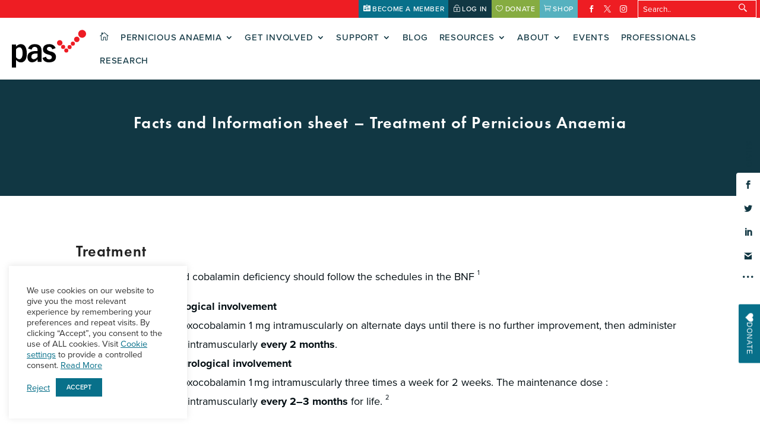

--- FILE ---
content_type: text/css
request_url: https://pernicious-anaemia-society.org/wp-content/themes/ArtemisDesign/style.css?ver=4.27.5
body_size: 7626
content:
/* 
 Theme Name:     Artemis Webdesign
 Author:         Artemis Webdesign
 Author URI:     https://artemiswebsites.com
 Template:       Divi
 Version:        1.1.1
 Description:   A Child Theme 
*/ 


/* ----------- PUT YOUR CUSTOM CSS BELOW THIS LINE -- DO NOT EDIT ABOVE THIS LINE --------------------------- */ 

/*---typography---*/
sup {font-size: 11px !important;}
p.last-updated {
      font-weight:600;padding: 5px 10px;
    background-color:#d4d9dd;margin-bottom:10px;
} 
pmpro_confirmation_wrap {margin-bottom:80px}
.contact_form_three .caldera-grid label {font-size: 16px!important;}
h1, h2 {letter-spacing:0.04em!important}
body {font-family: proxima-nova, sans-serif;font-weight:400}
a.more-link {font-family: proxima-nova, sans-serif;}
h1, h2, h3, h4, h5, h6{font-family: futura-pt, sans-serif;font-style: normal;line-height:1.2em;}
@media all and (max-width:980px) {.flip {display:flex;flex-direction:column-reverse;}.flip .et_pb_column.et-last-child {margin-bottom: 30px;}}
.open_times a{font-style:italic!important;font-size:12px!important}
#ect-events-list-content .ect-events-read-more{text-transform: uppercase;
    font-weight: 700;
    text-decoration: underline;}
#epta-template a {text-decoration:underline!important;color:#08708A;font-weight:600}
.tribe-events-content h2, .tribe-events-content h3 {font-family: futura-pt, sans-serif;}
.ect-list-posts.style-1 span.ev-day, .ect-list-posts.style-1 span.ev-mo {font-family: proxima-nova, sans-serif!important;}
.et_pb_scroll_top.et-pb-icon {bottom:45px}
/*---SEOpress---*/
#cookie-law-info-bar[data-cli-type="widget"] .cli-bar-message, .cli_settings_button {font-size:1em!important}
.cli-plugin-button, .cli-plugin-button:visited, .medium.cli-plugin-button, .medium.cli-plugin-button:visited {padding: 10px 18px;}
#top-menu li li a {text-align:left;width:240px}
#top-menu li a {text-align:center;}
#et-info-email:hover, #et-secondary-menu>ul>li>a:hover, #top-menu-nav>ul>li>a:hover, .et-social-icons a:hover {opacity:1.0;}
#top-menu li a, #top-header li a {font-family: proxima-nova, sans-serif;letter-spacing: 0.05em!important;font-weight:500!important}
.home-link a img {width:15px}
#sidebar {    padding-left: 10px!important;font-size:16px}
.tribe-events-list-widget .tribe-event-title {font-size:19px!important;padding-bottom: 0px!important;}
#caldera_form_4 .btn-default {font-family:proxima-nova, sans-serif;text-transform:uppercase;letter-spacing:1px;
    color: #fff;padding: 8px 30px;font-weight:600;    background-color: #86ac41!important;	border-color: #86ac41;}
#caldera_form_4 .btn-default:hover {color: #fff;    background-color: #86ac41!important;	border-color: #86ac41;}
.comment_area .comment-reply-link, .form-submit .et_pb_button {    border-radius: 0px!important;}
.tribe-events-list-widget .tribe-events-list-widget-events {margin-bottom: 0.3rem;    padding: 0 0 0.5rem 0!important;}
#tribe-events-list-widget-4 {margin-bottom:0}
.tribe-events-widget-link {display:none!important}
.et_bloom .et_bloom_form_container.et_bloom_form_text_dark .et_bloom_form_content .et_bloom_form_footer p {
    color: #fff!important;text-align:center;    font-size: 13px;line-height: 1.2em;}
.et_bloom_form_footer a {color:#fff}
@media screen and (min-width: 981px) {#page-container {    top: 95px !important;    padding-top: 95px !important;}}
#wp-comment-form-cookies-consent {margin-left:4px}
.comment-form-cookies-consent label {font-size:15px;margin-left:8px}
span.et_bloom_custom_field_checkbox label {color:#fff!important;font-size:13px!important;line-height:1.1em!important;font-weight:400!important;}
.et_bloom_custom_field_options_title {display:none!important}
@media all and (max-width: 1320px)  {#home-post-slider .et_pb_slide {background-size: 80%!important;}}
@media all and (max-width: 980px)  {#home-post-slider .et_pb_slide_overlay_container {width: auto!important;min-width: 100%!important}}
@media only screen and  (max-width: 980px){#home-post-slider .et_pb_slide_description {width: 90%!important; min-width: 90%!important; margin-right: 20%!important;}}
.topsearch .searchform input::placeholder { color: #fff;}
.topsearch .searchform input#s {    font-family: proxima-nova, sans-serif;
    padding: 8px 15px;width: 200px;
    border: 1px solid #fff;
    background: transparent;
    color: #fff;}
.topsearch input#searchsubmit {font-family: proxima-nova, sans-serif;
    color: #fff;
    background: transparent;
    border: 0px solid;
    padding: 5px}
#et-secondary-nav .topsearch a {padding:0 10px}
@media only screen and  (min-width: 981px) {.topsearch #searchsubmit {
    position:absolute;
    top:6px;
    left:180px;
    width:25px;
    height:20px;
    background: url("https://pernicious-anaemia-society.org/wp-content/uploads/2020/01/searchicon-1.png") top left no-repeat!important;  
	border: none; }.topsearch .searchform input#s {padding:5px 8px!important}.facebook{margin-left:10px}
}
#cookie-law-info-bar { padding: 3px 10px;font-size: 11pt;}
.small.cli-plugin-button, .small.cli-plugin-button:visited {font-weight: 600;}
.cli_settings_button {font-size:11px}
/*---mobilenav---*/

@media all and (max-width:1199px) {.mob_lg {display:block;}.home-link {display:none!important}.mob_lg a img {max-width:80px;margin-bottom: 20px;}.menuicon {display:inline-block}}
@media all and (min-width:1200px) {.mob_lg {display:none!important;}}


.et_mobile_menu {border-top: 2px solid #113743;}

#mobile_menu {display: block !important;min-height: 100vh;height: 100%; top: 0; right: 0; position: fixed; z-index: 9998; overflow: scroll!important; border-top: none;
 padding-top: 60px !important;}

@media only screen and  (max-width: 1200px) {
  .et_header_style_split .mobile_menu_bar, .et_header_style_left .mobile_menu_bar { z-index: 9999; }.et_fixed_nav #main-header.et-fixed-header  {
position: fixed;
background: rgba(255,255,255,0.9)!important;
	}#mobile_menu .social_m {display:inline-block}.facebook {padding-left:2.1vw}.cta2 a img, .cta5 a img, .cta3 a img, .cta4 a img {display:none}
}

@media only screen and  (min-width: 481px) {  #mobile_menu { width: 75%; margin-left: 25%;}}
@media only screen and (max-width: 480px)  {#mobile_menu { width: 90%; margin-left: 10%; }}
@media only screen and  (max-width: 340px) {#mobile_menu {width: 100%; margin-left: 0;}}

.et_mobile_menu li:nth-child(1) { padding-top: 55px;}
.et_mobile_menu li a, .et_mobile_menu li li a {color: #fff !important; width: 100%; float: left; border: none !important;text-transform: uppercase!important;font-family: proxima-nova, sans-serif;
    letter-spacing: 0.05em;font-weight: 400!important;
 text-align: left; margin: 2px 10px; transition: .2s; font-size: 0.9em!important;}
.mobile_nav ul#mobile_menu .current_page_item > a {color: #fff !important;  border-radius: 30px; padding-left: 20px;padding: 8px 5%;}
@media only screen and  (max-width: 980px) {.menu-icons {display: inline-block;margin-top:5px!important;margin-right: 3px;margin-left: 0px;-webkit-box-sizing: border-box; -moz-box-sizing: border-box;    box-sizing: border-box;       -webkit-font-smoothing: antialiased;    line-height: 1;    text-transform: none;    content: attr(data-icon);    speak: none;}}

.mobile_nav.closed #mobile_menu {background: -moz-linear-gradient(top, #113743 0%, #08708A 100%); background: -webkit-gradient(linear, left top, left bottom, color-stop(0%, #113743), color-stop(100%, #08708A)); background: -webkit-linear-gradient(top, #113743 0%, #08708A 100%);
 background: -o-linear-gradient(top, #113743 0%, #08708A 100%);  background: -ms-linear-gradient(top, #113743 0%, #08708A 100%); background: linear-gradient(to bottom, #113743 0%, #08708A 100%);  -webkit-transform: translateX(100%); -moz-transform: translateX(100%);
  -ms-transform: translateX(100%);  -o-transform: translateX(100%);  transform: translateX(100%); -webkit-backface-visibility: hidden; backface-visibility: hidden; -webkit-transition: -webkit-transform 0.4s 0s; -moz-transition: -moz-transform 0.4s 0s; transition: transform 0.4s 0s;}

.mobile_nav.opened #mobile_menu { background: -moz-linear-gradient(top, #113743 0%, #08708A 100%); background: -webkit-gradient(linear, left top, left bottom, color-stop(0%, #113743), color-stop(100%, #08708A)); background: -webkit-linear-gradient(top, #113743 0%, #08708A 100%);
background: -o-linear-gradient(top, #113743 0%, #08708A 100%); background: -ms-linear-gradient(top, #113743 0%, #08708A 100%); background: linear-gradient(to bottom, #113743 0%, #08708A 100%); -webkit-transform: translateX(0); -moz-transform: translateX(0); -ms-transform: translateX(0);  -o-transform: translateX(0); transform: translateX(0); -webkit-overflow-scrolling: touch;
 -webkit-transition: -webkit-transform 0.4s 0s; -moz-transition: -moz-transform 0.4s 0s; transition: transform 0.4s 0s;}


.mobile_menu_bar:before {color: #113743!important; padding: 2px 0px 2px 2px;top: 9px;background-color:transparent!important;}
.mobile_menu_bar:after {font-family: proxima-nova, sans-serif;content: "MENU";position: relative;padding: 0px;  color:  #113743!important; cursor: pointer;background-color:transparent!important;}
.mobile_nav.opened .mobile_menu_bar:after {background-color:#113743!important ;color: #FFF!important;content: "CLOSE";font-size: 14px;
    padding: 9px 5px 9px 0px;}
.mobile_nav.opened .mobile_menu_bar:before {background-color:#113743!important ;color: #FFF!important;content: '\4d'!important;}

@media (max-width: 980px){#et-top-navigation { margin-right: 20px;}}
#et_top_search {display:none;}


@media only screen and (min-width: 981px) and (max-width: 1241px){.et_pb_svg_logo #logo {
	max-height: 85%!important;max-width: 125px;}
}


/*---topmenus---*/
#top-menu .toplink:after {    content: '';
    width: 25%;
    height: 3px;
    margin-top: -10px;
    left: 20px;
    position: absolute;
    background: #ee1d23;}
.toplink
#top-menu li.PA-top-menu li a {
    width: 230px;}

 .vimeo-icon a, .insta a, .youtube a, .twitter a, .facebook a, .home-link a, .cta2 a:before, .cta5 a:before, .cta4 a:before, .cta3 a:before, .navlog a:before, .navdon a:before, .navjoin a:before, .shop-icon a:before {font-family: 'ETmodules'!important;}
@media only screen and (max-width: 1400px) and (min-width: 1101px){#mobile_menu li:not([id]) { display:none !important; }}
.cta2 a:before {content:'\e08a';    padding-right: 3px;}
.cta5 a:before {content:'\e090';    padding-right: 3px;}
.cta4 a:before {content:'\e010';    padding-right: 3px;}
.cta3 a:before {content:'\51';    padding-right: 3px;}
.navlog a:before {content:'\e000';    padding-right: 3px;}
.navdon a:before {content:'\e030';    padding-right: 3px;}
.navjoin a:before {content:'\e0fc';    padding-right: 3px;}
.shop-icon a:before {content:'\e015';    padding-right: 3px;}
/* Setting the breakpoint of the mobile menu */
@media only screen and ( max-width: 1200px ) {
#top-menu-nav, #top-menu {display: none;}
#et_top_search {display: none;}
	#et_mobile_nav_menu {display: block;}.home-link  {    padding-left: 5%!important;}
}

@media (min-width: 981px) {#top-header .container {padding: 0 !important;padding-left:30px!important}}
#main-header .container.clearfix.et_menu_container { width: 100%;padding-right: 15px;padding-left: 15px;}
@media only screen and (max-width: 980px){ .et_header_style_left #logo, .et_header_style_split #logo{max-width:80%!important;max-height:80%!important;margin-top:0px!important;}.et_pb_svg_logo #logo, .et_pb_svg_logo.et_header_style_split .et-fixed-header .centered-inline-logo-wrap #logo {
    height: 60%!important;
}}

@media only screen and (min-width: 1100px){#logo{z-index:100000;max-height: 100%!important;max-width:125px}.vimeo-icon {background-color:#00ADEF}}
@media all and (min-width:1200px) and (max-width:1350px) {#top-menu li{padding-right:14px!important}}
#top-menu li li a:hover {color:#08708A !important; }
#top-header{z-index:99989}
#main-header {z-index:99999}
#top-menu li > a:after {-webkit-transition: all 0.4s ease-in-out;-moz-transition: all 0.4s ease-in-out;transition: all 0.4s ease-in-out;}
#top-menu li:hover > a:after {-ms-transform: rotate(360deg);-webkit-transform: rotate(360deg);transform: rotate(360deg);}

#et-secondary-menu{margin-top:-1px}
#et-secondary-menu {float: none;}
#et-secondary-nav li {margin-right: -4px!important;vertical-align: middle;}
#et-secondary-nav li a {padding: 0.75em 0.6em 0.7em;}
 #et-secondary-nav {width: 100%;text-align: right;}
 /* Add the class'left' to any menu item to float it to the left of the menu */
#et-secondary-nav li.left {float: left;}

 /* Add the class 'cta1' to any menu item to turn it into a Call to Action button */
#et-secondary-nav li.cta1{background: #9BC53D;}
#et-secondary-nav li.cta2, #et-secondary-nav li.navjoin {background: #08708A;}
#et-secondary-nav li.cta4 {background: #56B1BF;}
#et-secondary-nav li.cta3, #et-secondary-nav li.navlog {background: #113743;}
#et-secondary-nav li.cta5, #et-secondary-nav li.navdon {background: #86AC41;}
#et-secondary-nav li.shop-icon {background: #56B1BF;}
.nav li ul {border-top: 1px solid #08708A;background-color:#FCFDFD;margin-top: 0px;left:-60px;width: 280px;}
.sub-menu li li a {font-size: 16px !important; text-transform: none!important;}
.sub-menu li a {font-size: 16px !important;text-transform: none!important;}
.nav ul li a:hover {opacity: 0.9;}

#top-menu li.mega-menu > ul > li > a:first-child { border-bottom: none;font-size: 15px !important; text-transform: uppercase!important;padding-right:20px;padding-left: 15px!important;line-height:1.3em;margin-bottom: 10px;}
#top-menu li.mega-menu ul li {padding: 0px 0px 0px 6px!important;}
#top-menu li.mega-menu > ul > li > a {font-weight: 600 !important; width: 100%;}

@media (max-width: 1100px){.mega-menu img {display:none;}}
#top-menu li.mega-menu > ul > li:nth-of-type(5n) {clear: none;}
#top-menu li.menu-1 > ul > li {width: 25%;margin: 0;}
#top-menu li.menu-2 > ul > li {width: 33%;margin: 0;}
#top-menu li.mega-menu li a {padding: 6px 10px;}
@media (min-width: 1601px){.et_fullwidth_nav #top-menu li.mega-menu > ul {
    right: 30px !important;
    left: 230px !important;
    width: 80%;
}}
.mega-link-2 > a img {text-align: left; margin-top:2px;margin-bottom: 0px;max-width:50%}
.mega-link-2 > a { text-align: left; font-weight: 600 !important; letter-spacing: 1px;padding-left: 8px!important;}
.mega-link > a {padding-left: 16px!important;text-align: left; font-weight: 600 !important; letter-spacing: 1px;}

#main-header .et_mobile_menu .menu-item-has-children > a { background-color: transparent; position: relative; }
#main-header .et_mobile_menu .menu-item-has-children > a:after { font-family: 'ETmodules'; text-align: center; speak: none; font-weight: bolder; font-variant: normal; text-transform: none; -webkit-font-smoothing: antialiased; position: absolute; }
#main-header .et_mobile_menu .menu-item-has-children > a:after { font-size: 18px; content: '\4c'!important; top: 13px; right: 10px; }
#main-header .et_mobile_menu .menu-item-has-children.visible > a:after { content: '\4d'!important; }
#main-header .et_mobile_menu ul.sub-menu { display: none !important; visibility: hidden !important;  transition: all 1.5s ease-in-out;}
#main-header .et_mobile_menu .visible > ul.sub-menu { display: block !important; visibility: visible !important; }

/*---aboutuspage---*/
@media only screen and (max-width: 1100px){.about-us-vision .et_parallax_bg {
    display: none;}}
@media only screen and (min-width: 981px){.mp_m_image_left { margin-left: 35px!important; margin-right: -35px!important; transition-delay: 0s; transition-duration: 0.45s; transition-property: all; box-shadow: 4px 0px 30px rgba(0, 0, 0, 0.4); }} @media only screen and (min-width: 981px){ .mp-m-image_center { width: 120%; margin-left: -15%!important; margin-top: -7%!important; top: 0px; transition-delay: 0s; transition-duration: 0.35s; transition-property: all; box-shadow: 0px 4px 30px rgba(0, 0, 0, 0.4); }} @media only screen and (min-width: 981px){ .mp_m_image_right { margin-left: -35px!important; margin-right: 35px!important; transition-delay: 0s; transition-duration: 0.45s; transition-property: all; box-shadow: -4px 0px 30px rgba(0, 0, 0, 0.4); }} 

/*-----Footer---*/

/*-----Filterable Portfolio---*/
.library-grid.et_pb_filterable_portfolio .et_pb_portfolio_filters li {margin: -10px 2% 2% 0; float: left;
  width: 32%;text-align: center;}
 .library-grid.et_pb_filterable_portfolio .et_pb_portfolio_filters li:nth-child(3n+3) {margin-right: 0;}
@media only screen and (max-width: 767px) {
.library-grid.et_pb_filterable_portfolio .et_pb_portfolio_filters li {margin: 0 2% 2% 0 !important;width: 49%;}
.library-grid.et_pb_filterable_portfolio .et_pb_portfolio_filters li:nth-child(2n) {margin-right: 0 !important;}}
@media only screen and (max-width: 479px) {.library-grid.et_pb_filterable_portfolio .et_pb_portfolio_filters li {margin-right: 0;width: 100%;margin-bottom: 10px;}
.library-grid.et_pb_filterable_portfolio .et_pb_portfolio_filters {margin: -30px 0 40px !important;}}
.library-grid.et_pb_filterable_portfolio .et_pb_portfolio_filters li a.active {
    background-color: #56B1BF;color:#fff;}
.library-grid.et_pb_filterable_portfolio .et_pb_portfolio_filters li a:hover {background-color:#08708A;color:#fff;text-decoration: none;}
.library-grid.et_pb_filterable_portfolio_0.et_pb_filterable_portfolio .et_pb_portfolio_filter a{background-color:#113743;color:#fff;text-decoration: none;}
.library-grid.et_pb_filterable_portfolio .et_pb_portofolio_pagination ul li a {color: #020d12;font-size: 18px;}
.library-grid.et_pb_filterable_portfolio_0.et_pb_filterable_portfolio h2 { font-size: 18px !important;}
.library-grid.et_pb_filterable_portfolio_0.et_pb_filterable_portfolio h2:hover {color:#08708A;}
@media only screen and (min-width: 980px){.nav-button {float:right;}}

/*---FAQ---*/
.faq_custom {
    border: none;
    border-top: 1px solid #56B1BF;
    border-bottom: 1px solid #56B1BF;
    -webkit-transition: 0.3s;
    transition: 0.3s;
}
.faq_custom.et_pb_toggle_open {
    border: none;
    border-top: 2px solid #56B1BF;
    border-bottom: 2px solid #56B1BF;
}
.faq_custom .et_pb_toggle_title:before {
    font-size: 36px !important ;
    content: "3" !important;
    -webkit-transition: 0.3s;
    transition: 0.3s;
}

.faq_custom.et_pb_toggle_open .et_pb_toggle_title:before {
    color: #08708A;
    -ms-transform: rotate(180deg);
    -webkit-transform: rotate(180deg);
    transform: rotate(180deg);
}
.faq_custom.et_pb_toggle_open h5.et_pb_toggle_title {
    font-size: 1em;}
.faq_custom.et_pb_toggle_close h5.et_pb_toggle_title {
    font-size: 1em!important;}

/*---Pricing tables---*/

@media only screen and (min-width: 1025px){.join-tables .et_pb_pricing_table {width: 29.666% !important;
    margin-right: 2.5% !important;
    -moz-box-shadow: 0px 0px 32.2px 2.8px rgba(0, 0, 0, 0.13);
    -webkit-box-shadow: 0px 0px 32.2px 2.8px rgba(0, 0, 0, 0.13);
    border: none; box-shadow: 0px 0px 32.2px 2.8px rgba(0, 0, 0, 0.13);
    -webkit-transition: background 0.3s;
    transition: background 0.35s; -webkit-transition-duration: 0.3s; transition-duration: 0.35s;
    -webkit-transition-property: transform;transition-property: transform;
    -webkit-transition-timing-function: ease-out;transition-timing-function: ease-out;}
.join-tables .et_pb_pricing_table:hover {background-color: rgba(250, 250, 250, 0.5); transform: scale(1.02);}}

@media (max-width: 1024px){.et_pb_column .et_pb_pricing_table {width: 100% !important;}}


/*---Bloom---*/
.et_bloom .et_bloom_optin_2 .et_bloom_form_container .et_bloom_form_header {display:none;}
.et_bloom_optin_4  .et_bloom_form_text span {text-align: center!important; font-size: 20px!important;}
.et_bloom_optin_4 .et_bloom_form_header .et_bloom_form_text{padding: 0px!important;}
.et_bloom_optin_4 .et_bloom_form_header {padding: 3px!important;}
.et_bloom_optin_4 .et_bloom_form_content {padding: 15px 30px!important;}
et_bloom_form_container .et_bloom_optin_4 {max-width: 90%!important;}
.et_bloom_optin_4 .et_bloom_form_text {text-align: center!important;}
.footersignup .et_bloom_form_container .et_bloom_form_content { padding: 0px !important; background-color: #25423C !important;} 
.footersignup .et_bloom_form_container .et_bloom_form_header { display: none !important; } 
.footersignup { margin: 0px 0; } 
.footersignup .et_bloom_inline_form { margin: 0px 0 !important; } 
@media only screen and (max-width: 1110px) {.optin-form { margin-bottom: 25px; margin-top: 0px; } }
.footersignup h2.et_bloom_success_message, h2.et_bloom_error_message { color: #888 !important; } 
.footersignup .et_bloom_form_container h2.et_bloom_error_message, h2.et_bloom_success_message { border-radius: 10px !important; } 
.footersignup .et_bloom_success_container.et_bloom_animate_success span.et_bloom_success_checkmark { display: none; }
.footersignup .et_bloom_form_container {background: none !important;}
.footersignup .et_bloom_header_outer {display: none;}
.footersignup .et_bloom_form_content.et_bloom_bottom_inline {padding: 0;background: none !important;}
.footersignup .et_bloom_form_content .et_bloom_popup_input {padding-right: 10px;}

.footersignup .et_bloom_form_content .et_bloom_popup_input input {
    padding: 10px !important;
    font-size: 15px;}
@media screen and (min-width: 981px) {.et_bloom .et_bloom_optin_5 .et_bloom_form_content button {width:30%!important}}


/*---PMPro---*/

.pmpro_membership_card-print p {font-size: 16px; margin: 14px 0 0 0;}
#pmpro_payment_method a.pmpro_radio {display: block; position: relative; top: -33px;
    left: 44px;color: #000;text-decoration: none;}
#pmpro_payment_method input {text-align: left;}#pmpro_payment_method span.gateway_paypalexpress {
    margin-left: 0em;
}#pmpro_payment_method {margin-bottom:20px!important}
table#pmpro_level_options tbody td > div {width: 190px;}
#pmpro_level_options input[id^="pmpro_level_"] {width: 15px; margin: 15px 10px 15px 5px;}

#pmpro_account .pmpro_box ul {margin-top: 15px;}
.pmpro_actionlinks a {font-size: 17px;text-decoration: underline;}
.pmpro_thead-msg {display: none !important;}
#pmpro_payment_method .pmpro_checkout-fields {margin: 1.2em 0 -15px 0;}
.pmpro_a-print {font-size:18px}

.pmpro_content_message {margin-bottom: 5%;}
#login-message {color:#113743;font-size:20px;text-align:center;}
#login-message a {color: #fff!important;padding: 10px 30px;
    background-color: #113743!important;
    border: none!important;
    font-size: 16px;
    font-family: proxima-nova, sans-serif;
    text-transform: uppercase;}
#login-message a:hover {color:#fff!important; background-color: #08708A!important;border: none!important;padding: 10px 30px;}
.pmpro_thead-name {font-size: 22px;}
.page-id-3601 .pmpro_content_message {display: none;}
.page-id-6623 .pmpro_content_message {display: none;}
.page-id-5047 .pmpro_content_message {display: none;}
@media all and (max-width: 767px){#pmpro_account .pmpro_box h3 {
    font-size: 20px!important;}}
#pmpro_account .pmpro_box h3 {font-size: 22px; margin-top: -17px; background-color: #113743; color: #fff;
padding-left: 10px; padding-top: 15px; padding-bottom: 15px;}
#pmpro_payment_method {width: 100%; padding-left:8px;border: 1px solid #eee;text-align: left;}
#pmpro_payment_method h2 {padding: 15px 20px 20px 1px; font-weight: bold;color: #020d12;border-bottom: 1px solid #eee; font-size: 20px;font-family: proxima-nova, sans-serif;margin-left:8px;}
#pmpro_account .pmpro_box {border-top: none;}
#pmpro_payment_information_fields{border: 1px solid #eee;padding-left:8px}
form.pmpro_form .pmpro_submit {margin: 4% 1% 10% 1%;}
.pmpro_btn {font-family:proxima-nova, sans-serif; color:#fff!important;background-color: #08708A!important; border: none!important; font-size: 18px;padding: 10px 20px;margin-top:10px;font-weight:600!important;}
.pmpro_btn:hover {color:#fff!important;background-color: #56B1BF!important;}
.pmpro_checkout h3 span.pmpro_checkout-h3-name, #pmpro_form .pmpro_checkout h3 {
    font-family: proxima-nova, sans-serif;
    font-size: 22px;
    color: #020d12;font-weight:bold;}
.pmpro_checkout h3 span.pmpro_checkout-h3-msg {font-weight:normal; font-size:16px;font-style:italic; margin-left:10px}
.pmpro_thead-name {color:#020d12;font-size: 24px;font-family: proxima-nova, sans-serif;font-weight:bold;}
form.pmpro_form label {font-weight:normal;margin: 0px 10px 0 0;text-align:left}
@media all and (min-width: 980px){form.pmpro_form label {width: 500px;}}
.pmpro_checkout thead th {font-size: 22px;color: #020d12;font-family:proxima-nova, sans-serif;font-weight:bold;}
form.pmpro_form select {font-size: 16px;}
form.pmpro_form .input {
    font-family: proxima-nova, sans-serif;
    padding: 6px;
    font-size: 16px;}
input[type=checkbox], input[type=radio] {margin-left:8px;
    transform: scale(1.5);
    -ms-transform: scale(1.5);
    -webkit-transform: scale(1.5);}
#pmpro_checkout_box-checkout_boxes .pmpro_checkout-fields {padding-left: 25px!important;padding-top:10px}
.pmprorh_grouped_checkboxes {left:10px!important}
#pmpro_form .pmpro_checkout h3 {padding: 16px 0px!important;font-size: 20px!important;}
#pmpro_checkout_box-checkout_boxes h3 {padding: 16px 24px!important;font-size: 18px!important;border-bottom: 1px solid #eee;}
#pmpro_checkout_box-checkout_boxes hr, #pmpro_payment_method hr {display:none}
#pmpro_checkout_box-checkout_boxes {border: 1px solid #eee;margin-bottom:20px!important}
.pmpro_payment-discount-code {display:none}



#pmpro_payment_method .pmpro_checkout-fields {padding-left:20px}
#pmpro_payment_information_fields .pmpro_checkout-fields {padding-left: 20px}

.pmprorh_grouped_checkboxes {display: grid;
    text-align: left;position:relative;left:0px!important;top:6px!important}
.pmprorh_grouped_checkboxes input[type=checkbox] {margin-top:20px!important;}
.pmprorh_grouped_checkboxes {padding-bottom: 20px !important;padding-left:10px!important}
@media all and (min-width: 768px){#emails_div .pmprorh_checkbox_label {margin: 10px 20px 0 0;width:500px!important}}
.pmpro_check_instructions {padding-left:2vw}
@media all and (min-width: 1024px) {.pmpro_checkout-fields .pmprorh_checkbox_label {width:650px!important}}
@media all and (min-width: 521px) and (max-width: 1023px) {.pmpro_checkout-fields .pmprorh_checkbox_label {width:400px!important}}
@media all and (max-width: 520px) {.pmpro_checkout-fields .pmprorh_checkbox_label {width:230px!important;margin-bottom:10px}#pmpro_checkout_box-checkout_boxes {margin-bottom:30px!important}}
form.pmpro_form input[readonly] {opacity:1.0}
form.pmpro_form input[type=checkbox]#tos {margin-left: 18px;}

/*---blurbs---*/
@media all and (min-width: 799px) and (max-width: 1025px){#blurb1 h4 a{display:none;}#blurb2 p {display:none;} #blurb3 h4 a {display: none;}}
#help-blurb h4 a:hover {font-weight: bold;}



/*---social---*/
#social-home .et_pb_social_media_follow li a.icon::before {width: 48px!important; height: 48px!important;}

ul.et_pb_social_media_follow {width:100%; text-align:left; margin: 0 0 0 0 ;}
.et_pb_social_media_follow li { float:none; display:inline-block;}


/*---search---*/
.et_pb_search input.et_pb_searchsubmit {padding: 0.5em!important;font-family:proxima-nova, sans-serif;font-size:16px;}


/*---sidebar---*/
#main-content .container:before {display:none}
h4.widgettitle { margin-bottom: 10px;color:#113743;font-size:19px;}.widgettitle {font-family: futura-pt, sans-serif;letter-spacing: 0.04em;text-transform: uppercase;}
.et_pb_widget li a:hover {color:#08708A!important;}
.et_pb_widget li a {color:#444!important;} 
#recent-posts-3 .widgettitle:after, #tribe-events-list-widget-3 .widgettitle:after, #monarchwidget-2 .widgettitle:after, #bloomwidget-2 .widgettitle:after, #text-8 .widgettitle:after, #nav_menu-2 .widgettitle:after, #nav_menu-9 .widgettitle:after, #block-2 .widgettitle:after {
        content: '';
    width: 25%;
    height: 3px;
    margin-top: 10px;
    display: block;
    background: #ee1d23;}
#tribe-events-list-widget-3 {margin-bottom:10px!important}
#nav_menu-9 li:after, #nav_menu-4 li:after {font-family: 'ETmodules';
    content: "\24";
    speak: none;
    color: #113743!important;
    font-weight: bold;
    vertical-align: middle;
    -webkit-font-smoothing: antialiased;
    font-size: 14px;
    display: inline-block;
    -moz-box-sizing: border-box;
    -webkit-box-sizing: border-box;
    box-sizing: border-box;
    padding-left: 5px;
   }
/*---monarch---*/
.et_monarch .et_social_popup_content:before {
content: "Thank you for sharing!";
font-size: 28px;
color: #113743;
}
.et_monarch .et_social_popup_content {height: 450px !important;}
.et_monarch .et_social_sidebar_networks {top: 40%!important;}



.et_monarch .et_social_sidebar_networks:before {content: "SHARE";
    transform: rotate(90deg);
    transform-origin: right top 0;
    font-size: 13px;
    letter-spacing: 1px;
    font-weight: bold;
    margin-right: 10px;
    margin-bottom: -15px;
    float: right;
    color: #113743;}
/*----social follow---*/

.et_monarch .et_social_3col.et_social_nospace li {width:25%!important}
.et_social_networkname {font-size:12px!important}
.et_monarch .et_social_left .et_social_icon {
  background-color: #fff!important;border: 1px solid #113743;}
.et_monarch .et_social_icon:before {color:#113743;font-size: 14px!important;}
.et_monarch .et_social_icon:hover:before {color:#fff!important;}
.et_monarch .et_social_networks .et_social_icon, .et_monarch .et_social_networks .et_social_icon:before {width: 35px;
    height: 35px;
    line-height: 35px}
.et_monarch .et_social_left .et_social_icon:hover {
    background-color: #113743!important;}
@media only screen and (max-width: 767px){
	.et_monarch .et_social_networks.et_social_nospace li {margin-bottom:10px!important;width:18%!important}.et_social_networkname {display:none!important}}
@media only screen and (min-width:350px) and (max-width: 767px){.et_monarch .et_social_networks .et_social_icons_container {display:inline-flex;}}
#monarchwidget-2 .widget_monarchwidget.et_social_circle li i {background:transparent!important}

/*---blog---*/


ol.commentlist > li.comment, #respond{background-color: #fff !important;padding: 40px 20px 20px 30px !important;
box-shadow: 0px 10px 60px #E6EBEE;margin-bottom: 60px;}

h1#comments {margin-bottom: 15px; font-size: 1.2em;font-weight:600;}


@media (max-width: 479px){.comment_avatar {display:none}.comment-body {padding:0px!important} ol.commentlist > li.comment, #respond {padding: 20px !important;}#commentform {
    padding-right: 0px!important;
}}

/*--events---*/
.epta-map-area {display: none;}
.epta-share-area  {margin-top:40px}
@media all and (max-width:980px) {.ect-list-date .ect-date-area{    vertical-align: bottom!important;}#ect-events-list-content .style-1 .ect-list-post-left .ect-list-date {
    background: linear-gradient(180deg,rgba(255, 255, 255, 0.0) 0%,rgba(255, 255, 255, 0.9) 100%)!important;
}}

.ADimgcatblog .et_pb_post {
  position: relative;
  overflow: hidden;background-color:#fff;
  box-shadow: 0 10px 50px rgba(0, 0, 0, 0.15);
}
  
.ADimgcatblog .et_pb_post .entry-featured-image-url { margin: 0; }

.ADimgcatblog .et_pb_post .entry-featured-image-url .et_overlay {
  z-index: -1 !important;
  opacity: 1;
  width: 200%;
  border: none;
  left: auto;
  right: 0;
}
  
@media(min-width: 768px) {
  .ADimgcatblog .et_pb_post > * {
    width: 50%;
    margin: auto 0 0 0;
  }
  .ADimgcatblog .et_pb_post .entry-featured-image-url {
    position: absolute;
    right: 0;
    top: 0;
    width: 50%;
    height: 100%;
  }
 .ADimgcatblog .et_pb_post .entry-featured-image-url img {
    width: 100%;
    height: 100%;
    object-fit: cover;
  }
  .ADimgcatblog .et_pb_post .post-cat-wrapper {
    padding: 0 5%;
  }
}

@media(max-width: 767px) {
  .ADimgcatblog .et_pb_post .entry-featured-image-url .et_overlay {
    top: 100%;
    height: 300%;
  }
  .ADimgcatblog .et_pb_post .post-cat-wrapper {
    padding: 0 30px;
  }
}

/***This reorders Blog Posts Post Meta items and adds custom separators. It also moves category tags up to top***/
.ADimgcatblog .et_pb_post .post-meta { display: flex; flex-wrap: wrap; }

.ADimgcatblog .et_pb_post .post-meta .author { order: 1; }
.ADimgcatblog .et_pb_post .post-meta a[rel="tag"] { order: 2; margin-right: 7px;}
.ADimgcatblog .et_pb_post .post-meta .published {
  display: flex;
  flex-direction: column;
  align-items: center;
  position: absolute;
  top: 0;
     left: 5%;
    font-size: 0.9em;
    font-weight: 600;
    color: #fff;
    background-color: #113743;
    width: 122px;
  padding: 5px 15px;color:#fff;
    text-align: center;
}



/*---misc---*/


@media only screen and (min-width: 1252px) {.did-you-know .et_pb_number_counter {margin: 30% auto 30px!important;}}

#main-content { background-color: transparent !important; }


.form-submit input {color: white!important;}
@media (max-width: 980px) {.et_pb_countdown_timer .section p {font-size: 30px!important;}}

@media (max-width: 767px){
.et_pb_text_align_right {text-align: right!important;}}


.et_pb_button:after {line-height:1.8em;font-size:17px;}


@media only screen and (min-width: 981px){.ds-toggle-expand.et_pb_toggle_close {padding: 0px;}}.ds-toggle-expand .et_pb_toggle_content { padding: 3% 7%;margin-top: 40px; width: 100%; }.ds-toggle-expand.et_pb_toggle_close .et_pb_toggle_title:hover:before {color: #08708A;} .ds-toggle-expand.et_pb_toggle_open .et_pb_toggle_title:hover:before { color: #08708A;}.ds-toggle-expand.et_pb_toggle_open .et_pb_toggle_title:before {color: #08708A;content: "3" !important; padding-right:10px;font-size: 42px !important ; -ms-transform: rotate(180deg); -webkit-transform: rotate(180deg); transform: rotate(180deg); }.ds-toggle-expand.et_pb_toggle_close .et_pb_toggle_title:before { font-size: 42px !important ;padding-right:10px; content: "3" !important;color: #fff; -webkit-transition: 0.3s; transition: 0.3s; }.ds-toggle-expand h5.et_pb_toggle_title { text-align: center;border:1px solid #fff;border-radius:1px; padding: 8px 30px 8px 10px; max-width: 370px; margin: 0 auto 0px; -webkit-transition: .3s ease; -moz-transition: .3s ease;transition: .3s ease;} .ds-toggle-expand.et_pb_toggle_close .et_pb_toggle_title:hover{ background: #fff; color: #08708A!important; }

.align-bottom-column .et_pb_column {padding-bottom: 30px;} .align-bottom-column .et_pb_button_module_wrapper {position: absolute; bottom: 0%; left: 6%; right: 6%; margin: auto;}
.align-bottom-column2 .et_pb_column {padding-bottom: 7%;} .align-bottom-column2 .et_pb_button_module_wrapper {position: absolute; bottom: 4%; left: 6%; right: 6%; margin: auto;}
.align-bottom-column3 .et_pb_column {padding-bottom: 4%;} .align-bottom-column3 .et_pb_button_module_wrapper {position: absolute; bottom: 3%; left: 2%; right: 2%; margin: auto;}




/*---scrollbar---*/
.et_pb_scroll_top.et-pb-icon {background: #113743;}
::-webkit-scrollbar {width: 15px;}
::-webkit-scrollbar-thumb { -webkit-border-radius: 0; border-radius: 0; background: #113743;}
::-webkit-scrollbar-thumb:window-inactive {background: #113743; opacity: .5;}

--- FILE ---
content_type: image/svg+xml
request_url: https://pernicious-anaemia-society.org/wp-content/uploads/2020/10/FRbilingual.svg
body_size: 3901
content:
<?xml version="1.0" encoding="UTF-8"?> <svg xmlns="http://www.w3.org/2000/svg" width="79.83mm" height="32.96mm" viewBox="0 0 226.3 93.42"><defs><style>.a{fill:#fff;}</style></defs><path class="a" d="M34.73,29.67a29,29,0,1,1-29,29,29.06,29.06,0,0,1,29-29m0-5.71A34.73,34.73,0,1,0,69.46,58.69,34.73,34.73,0,0,0,34.73,24Z"></path><path class="a" d="M14.09,47H33.82v6H20.93v4.19H32.59v5.67H20.93V71.7H14.09Z"></path><path class="a" d="M35.2,47H46.86c3.77,0,6.37,1,8,2.64a7.73,7.73,0,0,1,2.18,5.75v.07A7.81,7.81,0,0,1,52,63.11l5.88,8.59H50l-5-7.47H42V71.7H35.2ZM46.58,58.88c2.29,0,3.66-1.13,3.66-2.93v-.07c0-2-1.45-3-3.7-3H42v6Z"></path><path class="a" d="M82.25,76h2.93a2.68,2.68,0,0,1,1.94.68A1.9,1.9,0,0,1,87.65,78v0a2,2,0,0,1-1.85,2l2.09,2.78H87l-2-2.65H83v2.65h-.77Zm2.86,3.48c1,0,1.76-.53,1.76-1.4v0c0-.84-.64-1.35-1.75-1.35H83v2.77Z"></path><path class="a" d="M89.3,76h.77v3H94V76h.77v6.82H94V79.72H90.07v3.07H89.3Z"></path><path class="a" d="M96.71,76h4.94v.7H97.49V79h3.72v.7H97.49v2.39h4.21v.7h-5Z"></path><path class="a" d="M103,79.4v0a3.48,3.48,0,1,1,7,0v0a3.48,3.48,0,1,1-7,0Zm6.16,0v0a2.71,2.71,0,0,0-2.69-2.82,2.68,2.68,0,0,0-2.67,2.8v0a2.71,2.71,0,0,0,2.69,2.82A2.68,2.68,0,0,0,109.11,79.4Z"></path><path class="a" d="M111.54,76h.77v6.11h3.84v.71h-4.61Z"></path><path class="a" d="M117.58,76h4.93v.7h-4.16V79h3.72v.7h-3.72v2.39h4.21v.7h-5Z"></path><path class="a" d="M124.18,76H125v6.82h-.77Z"></path><path class="a" d="M127,76h2.37A3.4,3.4,0,0,1,133,79.36v0a3.42,3.42,0,0,1-3.63,3.41H127Zm.77.71v5.4h1.6a2.64,2.64,0,0,0,2.83-2.68v0a2.66,2.66,0,0,0-2.83-2.7Z"></path><path class="a" d="M134.58,76H137a3.4,3.4,0,0,1,3.63,3.39v0A3.42,3.42,0,0,1,137,82.79h-2.37Zm.77.71v5.4H137a2.64,2.64,0,0,0,2.83-2.68v0a2.66,2.66,0,0,0-2.83-2.7Z"></path><path class="a" d="M142.28,76h.77v6.82h-.77Z"></path><path class="a" d="M144.52,76h.84l1.95,5.68,1.87-5.7h.64l1.87,5.7L153.64,76h.81L152,82.84h-.65l-1.87-5.54-1.89,5.54H147Z"></path><path class="a" d="M155.85,76h2.93a2.68,2.68,0,0,1,1.94.68,1.9,1.9,0,0,1,.53,1.35v0a2,2,0,0,1-1.85,2l2.09,2.78h-.94l-2-2.65h-1.95v2.65h-.77Zm2.86,3.48c1,0,1.76-.53,1.76-1.4v0c0-.84-.64-1.35-1.75-1.35h-2.1v2.77Z"></path><path class="a" d="M165.52,79.4v0A3.45,3.45,0,0,1,169,75.85a3.57,3.57,0,0,1,2.66,1.08l-.53.57a2.94,2.94,0,0,0-2.14-.94,2.68,2.68,0,0,0-2.65,2.8v0A2.7,2.7,0,0,0,169,82.2a2.94,2.94,0,0,0,2.2-1l.51.5a3.55,3.55,0,0,1-2.73,1.2A3.41,3.41,0,0,1,165.52,79.4Z"></path><path class="a" d="M172.53,79.4v0a3.48,3.48,0,1,1,7,0v0a3.48,3.48,0,1,1-7,0Zm6.16,0v0A2.71,2.71,0,0,0,176,76.56a2.68,2.68,0,0,0-2.67,2.8v0A2.71,2.71,0,0,0,176,82.2,2.68,2.68,0,0,0,178.69,79.4Z"></path><path class="a" d="M181.12,76h2.37a3.4,3.4,0,0,1,3.63,3.39v0a3.42,3.42,0,0,1-3.63,3.41h-2.37Zm.77.71v5.4h1.6a2.64,2.64,0,0,0,2.83-2.68v0a2.66,2.66,0,0,0-2.83-2.7Z"></path><path class="a" d="M188.82,76h.77v6.82h-.77Z"></path><path class="a" d="M197,75.92h.72l3.11,6.87H200l-.8-1.8h-3.71l-.81,1.8h-.79Zm1.9,4.37-1.55-3.47-1.56,3.47Z"></path><path class="a" d="M202.22,76h2.94a2.7,2.7,0,0,1,1.94.68,1.89,1.89,0,0,1,.52,1.35v0a2,2,0,0,1-1.85,2l2.1,2.78h-1l-2-2.65H203v2.65h-.77Zm2.87,3.48c1,0,1.75-.53,1.75-1.4v0c0-.84-.64-1.35-1.74-1.35H203v2.77Z"></path><path class="a" d="M209.34,76h.77v6.82h-.77Z"></path><path class="a" d="M214.64,75.92h.72l3.11,6.87h-.83l-.8-1.8h-3.71l-.81,1.8h-.79Zm1.9,4.37L215,76.82l-1.56,3.47Z"></path><path class="a" d="M219.82,76h.72l4.3,5.47V76h.75v6.82H225l-4.41-5.59v5.59h-.75Z"></path><path class="a" d="M82.25,34.73H93v1H83.38V42H92v1H83.38v6.88H82.25Z"></path><path class="a" d="M95.16,43.6V34.73h1.13v8.76c0,3.59,1.93,5.65,5.14,5.65s5.06-1.87,5.06-5.54V34.73h1.13v8.74c0,4.37-2.54,6.69-6.23,6.69S95.16,47.86,95.16,43.6Z"></path><path class="a" d="M110.81,34.73h1.07l10.48,13.21V34.73h1.09V49.92h-.85l-10.7-13.5v13.5h-1.09Z"></path><path class="a" d="M126.88,34.73h5.05c4.78,0,8.08,3.27,8.08,7.55v0c0,4.28-3.3,7.6-8.08,7.6h-5.05Zm5.05,14.15c4.23,0,6.9-2.89,6.9-6.51v0c0-3.6-2.67-6.55-6.9-6.55H128V48.88Z"></path><path class="a" d="M142.77,34.73h6.38a6,6,0,0,1,4.27,1.49,4,4,0,0,1,1.15,2.83v0c0,2.54-1.89,4-4.45,4.34l5,6.49H153.7l-4.84-6.3h-5v6.3h-1.12ZM149,42.61c2.54,0,4.42-1.29,4.42-3.48v0c0-2-1.6-3.32-4.36-3.32h-5.19v6.84Z"></path><path class="a" d="M163.15,34.62h1.08l7.08,15.3h-1.24l-1.93-4.26h-9l-1.94,4.26h-1.17Zm4.51,10-4-8.79-4,8.79Z"></path><path class="a" d="M173.59,34.73h1.13V49.92h-1.13Z"></path><path class="a" d="M177.32,47.7l.74-.84a7.38,7.38,0,0,0,5.45,2.26c2.28,0,3.84-1.28,3.84-3v-.05c0-1.6-.85-2.53-4.3-3.23-3.64-.74-5.12-2-5.12-4.27v0c0-2.25,2.06-4,4.88-4A7.59,7.59,0,0,1,188,36.35l-.71.89a6.59,6.59,0,0,0-4.54-1.71c-2.24,0-3.71,1.28-3.71,2.86v0c0,1.6.82,2.58,4.43,3.32s5,2,5,4.19v0c0,2.45-2.11,4.14-5,4.14A8.65,8.65,0,0,1,177.32,47.7Z"></path><path class="a" d="M191.26,34.73h1.13V49.92h-1.13Z"></path><path class="a" d="M196,34.73H197l10.48,13.21V34.73h1.09V49.92h-.85l-10.7-13.5v13.5H196Z"></path><path class="a" d="M211.36,42.37v0a7.58,7.58,0,0,1,7.51-7.85,8,8,0,0,1,5.55,2l-.73.85a6.88,6.88,0,0,0-4.89-1.82c-3.69,0-6.27,3.12-6.27,6.79v0c0,3.93,2.45,6.86,6.51,6.86a7.78,7.78,0,0,0,4.84-1.74V43.08H218.8V42H225V47.9a9.13,9.13,0,0,1-6,2.28C214.2,50.18,211.36,46.64,211.36,42.37Z"></path><path class="a" d="M82.25,53.73H90a6.77,6.77,0,0,1,5,1.73,5.31,5.31,0,0,1,1.46,3.89v0a5.29,5.29,0,0,1-3.65,5.28L97,70.76H92.59l-3.65-5.45H86v5.45H82.25ZM89.79,62c1.82,0,2.87-1,2.87-2.41v-.05c0-1.6-1.12-2.43-2.94-2.43H86V62Z"></path><path class="a" d="M98.61,53.73h12.84v3.33h-9.12v3.46h8v3.33h-8v3.57h9.24v3.34h-13Z"></path><path class="a" d="M112.93,62.29v0a8.73,8.73,0,0,1,8.92-8.8,9.32,9.32,0,0,1,6.69,2.33l-2.35,2.85a6.28,6.28,0,0,0-4.46-1.73,5.11,5.11,0,0,0-4.88,5.3v.05a5.1,5.1,0,0,0,5.15,5.4,6,6,0,0,0,3.53-1V64.19h-3.77V61h7.39v7.4a11.07,11.07,0,0,1-7.27,2.7C116.58,71.05,112.93,67.33,112.93,62.29Z"></path><path class="a" d="M131.26,63.46V53.73H135v9.63c0,2.78,1.38,4.21,3.67,4.21s3.67-1.39,3.67-4.09V53.73h3.75v9.61c0,5.15-2.9,7.68-7.47,7.68S131.26,68.47,131.26,63.46Z"></path><path class="a" d="M148.69,53.73h3.75V67.35h8.49v3.41H148.69Z"></path><path class="a" d="M168.36,53.61h3.46l7.29,17.15H175.2l-1.56-3.82h-7.2l-1.56,3.82h-3.82Zm3.94,10L170,58.11l-2.26,5.52Z"></path><path class="a" d="M182.29,57.18h-5.18V53.73h14.11v3.45H186V70.76h-3.75Z"></path><path class="a" d="M191.38,62.29v0a9.05,9.05,0,0,1,18.1-.05v.05a9.05,9.05,0,0,1-18.1,0Zm14.18,0v0a5.17,5.17,0,0,0-5.15-5.35,5.09,5.09,0,0,0-5.11,5.3v.05a5.18,5.18,0,0,0,5.15,5.36A5.1,5.1,0,0,0,205.56,62.29Z"></path><path class="a" d="M211.59,53.73h7.78a6.79,6.79,0,0,1,5,1.73,5.31,5.31,0,0,1,1.46,3.89v0a5.29,5.29,0,0,1-3.65,5.28l4.16,6.08h-4.38l-3.65-5.45h-2.94v5.45h-3.74ZM219.13,62C221,62,222,61,222,59.59v-.05c0-1.6-1.12-2.43-2.95-2.43h-3.72V62Z"></path><path class="a" d="M104.88,4.89v0A4.4,4.4,0,0,1,109.36.37a4.51,4.51,0,0,1,3.4,1.36l-1,1.12a3.48,3.48,0,0,0-2.43-1.07,2.92,2.92,0,0,0-2.87,3.06v0a2.93,2.93,0,0,0,2.87,3.08,3.37,3.37,0,0,0,2.49-1.12l1,1a4.49,4.49,0,0,1-3.52,1.53A4.37,4.37,0,0,1,104.88,4.89Z"></path><path class="a" d="M113.76,6v0a3.49,3.49,0,0,1,7,0v0a3.42,3.42,0,0,1-3.51,3.41A3.38,3.38,0,0,1,113.76,6Zm5.48,0v0a2,2,0,0,0-2-2.11,2,2,0,0,0-2,2.09v0a2,2,0,0,0,2,2.1A2,2,0,0,0,119.24,6Z"></path><path class="a" d="M122.6,4h-.83V2.69h.83V2.21A2.23,2.23,0,0,1,123.13.6a2,2,0,0,1,1.48-.52,4.07,4.07,0,0,1,1.22.17V1.51a2.91,2.91,0,0,0-.88-.16c-.57,0-.87.31-.87,1v.36h1.73V4H124.1V9.21h-1.5Z"></path><path class="a" d="M126.93,2.66h1.5V4.13a2.33,2.33,0,0,1,2.32-1.6V4.12h-.09c-1.31,0-2.23.86-2.23,2.59v2.5h-1.5Z"></path><path class="a" d="M131.47,6v0a3.25,3.25,0,0,1,3.2-3.41c2.08,0,3.14,1.64,3.14,3.52,0,.14,0,.27,0,.42H133a1.83,1.83,0,0,0,1.88,1.67,2.38,2.38,0,0,0,1.78-.79l.88.79a3.33,3.33,0,0,1-2.68,1.22A3.26,3.26,0,0,1,131.47,6Zm4.85-.49a1.7,1.7,0,0,0-1.67-1.72A1.76,1.76,0,0,0,133,5.47Z"></path><path class="a" d="M138.78,8.35l.67-1a3.68,3.68,0,0,0,2.15.81c.64,0,1-.27,1-.71v0c0-.51-.7-.69-1.47-.92-1-.27-2-.67-2-1.92v0a2.09,2.09,0,0,1,2.33-2,4.5,4.5,0,0,1,2.4.75l-.59,1.07a3.73,3.73,0,0,0-1.85-.62c-.58,0-.92.27-.92.64v0c0,.49.71.69,1.48.94.95.29,2,.73,2,1.91v0c0,1.38-1.06,2.06-2.43,2.06A4.64,4.64,0,0,1,138.78,8.35Z"></path><path class="a" d="M145.72,7.39V4h-.84V2.66h.84V.86h1.5v1.8H149V4h-1.76V7.16A.71.71,0,0,0,148,8a2,2,0,0,0,.93-.23V9a2.59,2.59,0,0,1-1.35.34A1.68,1.68,0,0,1,145.72,7.39Z"></path><path class="a" d="M150.5,2.66H152V4.13a2.33,2.33,0,0,1,2.32-1.6V4.12h-.08c-1.32,0-2.24.86-2.24,2.59v2.5h-1.5Z"></path><path class="a" d="M155.08,2.66h1.54l1.31,4.49,1.45-4.52h1.29l1.45,4.52,1.34-4.49H165l-2.15,6.59h-1.35L160,4.78l-1.47,4.47H157.2Z"></path><path class="a" d="M170.72,2.66h1.56l-2.61,6.73c-.52,1.34-1.1,1.84-2.15,1.84a3.11,3.11,0,0,1-1.56-.4l.51-1.12a1.86,1.86,0,0,0,.88.25c.43,0,.69-.18.93-.74l-2.72-6.56h1.61L169,7.52Z"></path><path class="a" d="M172.92,5.94v0a3.13,3.13,0,0,1,3-3.4,2.67,2.67,0,0,1,2.23,1.15V.15h1.5V9.21h-1.5V8.11A2.59,2.59,0,0,1,176,9.34,3.14,3.14,0,0,1,172.92,5.94Zm5.3,0v0a2,2,0,0,0-1.9-2.1,1.93,1.93,0,0,0-1.89,2.1v0A2,2,0,0,0,176.32,8,2,2,0,0,0,178.22,5.94Z"></path><path class="a" d="M185.28,10.43l.56-1.13a4.26,4.26,0,0,0,2.33.7,1.84,1.84,0,0,0,2.08-2V7.48a2.74,2.74,0,0,1-2.31,1.2,2.94,2.94,0,0,1-3-3.06v0a3,3,0,0,1,3-3.08,2.82,2.82,0,0,1,2.29,1.12v-1h1.5V7.87a3.31,3.31,0,0,1-.83,2.46,3.65,3.65,0,0,1-2.69.88A5.65,5.65,0,0,1,185.28,10.43Zm5-4.82v0a1.83,1.83,0,0,0-1.92-1.8,1.77,1.77,0,0,0-1.87,1.8v0a1.8,1.8,0,0,0,1.87,1.8A1.83,1.83,0,0,0,190.26,5.61Z"></path><path class="a" d="M198.16,2.66h1.56l-2.61,6.73c-.52,1.34-1.1,1.84-2.15,1.84a3.08,3.08,0,0,1-1.55-.4l.5-1.12a1.9,1.9,0,0,0,.89.25c.42,0,.68-.18.93-.74L193,2.66h1.61l1.85,4.86Z"></path><path class="a" d="M200.36,5.94v0a3.13,3.13,0,0,1,3-3.4,2.67,2.67,0,0,1,2.23,1.15V.15h1.5V9.21h-1.5V8.11a2.59,2.59,0,0,1-2.23,1.23A3.14,3.14,0,0,1,200.36,5.94Zm5.3,0v0a2,2,0,0,0-1.9-2.1,1.92,1.92,0,0,0-1.88,2.1v0A1.94,1.94,0,0,0,203.76,8,2,2,0,0,0,205.66,5.94Z"></path><path class="a" d="M208.58,7.32v0c0-1.42,1.11-2.11,2.71-2.11a5.52,5.52,0,0,1,1.76.27V5.3c0-.93-.57-1.43-1.63-1.43a4.54,4.54,0,0,0-1.87.41l-.4-1.18a5.64,5.64,0,0,1,2.47-.53,2.94,2.94,0,0,1,2.17.73,2.7,2.7,0,0,1,.71,2V9.21H213V8.39a2.68,2.68,0,0,1-2.14.95A2.1,2.1,0,0,1,208.58,7.32Zm4.49-.47V6.4a4.09,4.09,0,0,0-1.48-.26c-1,0-1.54.41-1.54,1.09v0c0,.63.56,1,1.28,1C212.32,8.25,213.07,7.68,213.07,6.85Z"></path><path class="a" d="M216.38.52h1.73V.58l-1.22,3.65h-.79Z"></path><path class="a" d="M219.63,2.66h1.5V4.13a2.33,2.33,0,0,1,2.32-1.6V4.12h-.08c-1.32,0-2.24.86-2.24,2.59v2.5h-1.5Z"></path><path class="a" d="M2.85.54H6.71a3.46,3.46,0,0,1,2.5.87,2.61,2.61,0,0,1,.72,1.87v0a2.59,2.59,0,0,1-2,2.62l2.34,3.29H8.41l-2.13-3H4.37v3H2.85ZM6.6,4.84c1.09,0,1.78-.57,1.78-1.45v0c0-.93-.67-1.43-1.79-1.43H4.37V4.84Z"></path><path class="a" d="M11.17,6v0a3.25,3.25,0,0,1,3.19-3.41c2.08,0,3.13,1.64,3.13,3.52,0,.13,0,.27,0,.42h-4.8a1.82,1.82,0,0,0,1.88,1.66,2.37,2.37,0,0,0,1.77-.78l.88.78a3.33,3.33,0,0,1-2.68,1.22A3.26,3.26,0,0,1,11.17,6ZM16,5.48a1.7,1.7,0,0,0-1.66-1.72,1.77,1.77,0,0,0-1.7,1.72Z"></path><path class="a" d="M19,10.43l.56-1.13a4.26,4.26,0,0,0,2.33.7,1.83,1.83,0,0,0,2.06-2V7.48a2.72,2.72,0,0,1-2.3,1.21,2.94,2.94,0,0,1-3-3.06v0a3,3,0,0,1,3-3.07,2.81,2.81,0,0,1,2.29,1.12v-1h1.5v5.2a3.31,3.31,0,0,1-.83,2.46,3.65,3.65,0,0,1-2.69.88A5.62,5.62,0,0,1,19,10.43Zm5-4.81v0A1.83,1.83,0,0,0,22,3.8a1.76,1.76,0,0,0-1.86,1.79v0A1.78,1.78,0,0,0,22,7.41,1.83,1.83,0,0,0,23.94,5.62Z"></path><path class="a" d="M27.3.24h1.61V1.67H27.3Zm.06,2.43h1.5V9.21h-1.5Z"></path><path class="a" d="M30.24,8.35l.67-1a3.7,3.7,0,0,0,2.14.8c.64,0,1-.27,1-.7v0c0-.51-.7-.68-1.46-.92-1-.27-2.05-.66-2.05-1.91v0a2.08,2.08,0,0,1,2.33-2,4.49,4.49,0,0,1,2.4.74L34.7,4.37a3.73,3.73,0,0,0-1.85-.62c-.58,0-.91.27-.91.64v0c0,.49.7.69,1.47.93,1,.3,2,.73,2,1.91v0c0,1.38-1.06,2.06-2.43,2.06A4.64,4.64,0,0,1,30.24,8.35Z"></path><path class="a" d="M37.27,7.4V4h-.83V2.67h.83V.87h1.5v1.8h1.76V4H38.77v3.2a.72.72,0,0,0,.81.82,2,2,0,0,0,.92-.22V9a2.59,2.59,0,0,1-1.35.34A1.68,1.68,0,0,1,37.27,7.4Z"></path><path class="a" d="M41.5,6v0a3.25,3.25,0,0,1,3.2-3.41c2.08,0,3.13,1.64,3.13,3.52a3.19,3.19,0,0,1,0,.42H43a1.83,1.83,0,0,0,1.88,1.66,2.37,2.37,0,0,0,1.77-.78l.88.78a3.3,3.3,0,0,1-2.67,1.22A3.26,3.26,0,0,1,41.5,6Zm4.84-.48a1.69,1.69,0,0,0-1.65-1.72A1.77,1.77,0,0,0,43,5.48Z"></path><path class="a" d="M49.36,2.67h1.5V4.14a2.31,2.31,0,0,1,2.31-1.59V4.13h-.08c-1.31,0-2.23.85-2.23,2.59V9.21h-1.5Z"></path><path class="a" d="M54,6v0a3.25,3.25,0,0,1,3.19-3.41c2.08,0,3.13,1.64,3.13,3.52,0,.13,0,.27,0,.42h-4.8A1.82,1.82,0,0,0,57.4,8.13a2.37,2.37,0,0,0,1.77-.78l.88.78a3.33,3.33,0,0,1-2.68,1.22A3.26,3.26,0,0,1,54,6Zm4.84-.48A1.7,1.7,0,0,0,57.2,3.76a1.77,1.77,0,0,0-1.7,1.72Z"></path><path class="a" d="M61.53,6v0a3.13,3.13,0,0,1,3-3.39,2.69,2.69,0,0,1,2.22,1.15V.17h1.5v9h-1.5V8.12a2.6,2.6,0,0,1-2.22,1.22A3.13,3.13,0,0,1,61.53,6Zm5.29,0v0a2,2,0,0,0-1.9-2.09A1.92,1.92,0,0,0,63,5.92V6A2,2,0,0,0,64.92,8,2,2,0,0,0,66.82,6Z"></path><path class="a" d="M73.34,2.67h1.54l1.31,4.48,1.45-4.51h1.28l1.45,4.51,1.34-4.48h1.51L81.08,9.25H79.73L78.27,4.79,76.79,9.25H75.46Z"></path><path class="a" d="M84.45.24h1.6V1.67h-1.6Zm.06,2.43H86V9.21H84.51Z"></path><path class="a" d="M88.19,7.4V4h-.83V2.67h.83V.87h1.5v1.8h1.76V4H89.69v3.2A.72.72,0,0,0,90.5,8a2,2,0,0,0,.93-.22V9a2.62,2.62,0,0,1-1.35.34A1.68,1.68,0,0,1,88.19,7.4Z"></path><path class="a" d="M93,.17h1.5v3.5a2.39,2.39,0,0,1,2-1.14A2.24,2.24,0,0,1,98.83,5V9.21h-1.5V5.49c0-1-.51-1.6-1.4-1.6a1.46,1.46,0,0,0-1.47,1.63V9.21H93Z"></path><path class="a" d="M99.63,9.93,103.45,0h.94l-3.84,9.93Z"></path><rect class="a" x="0.01" y="15.49" width="226.27" height="0.5"></rect></svg> 

--- FILE ---
content_type: image/svg+xml
request_url: https://pernicious-anaemia-society.org/wp-content/uploads/2021/07/Logo2.svg
body_size: 638
content:
<?xml version="1.0" encoding="UTF-8"?> <svg xmlns="http://www.w3.org/2000/svg" id="Layer_1" data-name="Layer 1" viewBox="0 0 381.94 193.5"><defs><style>.cls-1{fill:#ed1c24;}.cls-1,.cls-2{fill-rule:evenodd;}.cls-2{fill:#000002;}</style></defs><title>Logo2</title><path class="cls-1" d="M311.78,262.35a14.09,14.09,0,1,1-14.09,14.09,14.09,14.09,0,0,1,14.09-14.09Zm67.47,7.57a10.43,10.43,0,1,1-10.43,10.43,10.43,10.43,0,0,1,10.43-10.43Zm-16.69,17.56A10.44,10.44,0,1,0,373,297.91a10.43,10.43,0,0,0-10.43-10.43Zm-33.22-.78a10.44,10.44,0,1,0,10.44,10.43,10.43,10.43,0,0,0-10.44-10.43Zm16.18,18.43a10.44,10.44,0,1,1-10.44,10.43,10.43,10.43,0,0,1,10.44-10.43Zm81.55-95.38a20.35,20.35,0,1,1-20.34,20.34,20.35,20.35,0,0,1,20.34-20.34ZM399.6,244.44a14.09,14.09,0,1,0,14.08,14.09A14.09,14.09,0,0,0,399.6,244.44Z" transform="translate(-65.48 -209.75)"></path><path class="cls-2" d="M65.48,285H86.65v10.26c6.37-6.37,15.09-12.58,24.7-12.33,18.26.53,30.08,13.05,31,47.3S127,376.8,111.52,376.62c-11.21-.12-20-7.37-24.87-13.54v40.17H65.48V285Zm225.13,18.48-17.73,6s-.61-12.39-15.48-12.39c0,0-11.56-.18-11.56,10.34s22.52,13.92,22.52,13.92,24.08,3.82,24.08,26.6-18.78,28.35-36.52,28.35-28.14-7.31-33-22.61l18.78-6s1,13.39,16,13.39c12.52,0,13.34-8.28,13.34-11.31,0-19-45.57-6.73-45.63-40.5A26.19,26.19,0,0,1,229,296.47c3.64-6.5,11.7-13.51,29.52-13.51,0,0,24.87-1.22,32.08,20.48ZM183.14,297c-10.72-.14-14.31,8.58-16,13.92l-18.39-5.23c5.68-15,17.08-23,35.29-22.69,20.88.48,32.76,9.75,33.94,29.48V342c0,10.82-.31,28.25.61,32.06H198.27l-.69-13.34v-.19c-5.82,7.73-14.66,15.27-27.13,15.6-25.91.7-24.87-27.3-24.87-27.3-.62-29.63,33.18-31.46,52.13-30.16.1-4.52.06-9.37-1.06-12.7-1.85-5.53-6.2-8.66-13.51-8.94Zm14.44,51.67V331.59c-14-.85-31.51-.8-31.78,16.06-.17,9.48,6.56,12.66,12.78,12.53,5.41-.11,12.27-3.72,19-11.53Zm-110.93-39v40.13c4.12,5.32,10.34,10.5,17.22,10.5,11.82,0,16.69-14.09,16.69-30.61s-4-30.43-16.69-30.43C96.18,299.24,90.4,304.6,86.65,309.65Z" transform="translate(-65.48 -209.75)"></path></svg> 